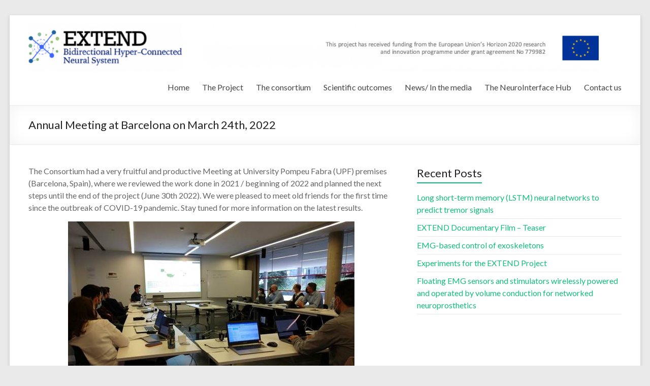

--- FILE ---
content_type: text/html; charset=UTF-8
request_url: https://extend-project.eu/?p=587
body_size: 9026
content:
<!DOCTYPE html>
<!--[if IE 7]>
<html class="ie ie7" lang="en-US">
<![endif]-->
<!--[if IE 8]>
<html class="ie ie8" lang="en-US">
<![endif]-->
<!--[if !(IE 7) & !(IE 8)]><!-->
<html lang="en-US">
<!--<![endif]-->
<head>
<meta charset="UTF-8" />
<meta name="viewport" content="width=device-width, initial-scale=1">
<link rel="profile" href="https://gmpg.org/xfn/11" />
<link rel="pingback" href="https://extend-project.eu/xmlrpc.php" />
<title>Annual Meeting at Barcelona on March 24th, 2022 &#8211; EXTEND</title>
	<!-- BEGIN: Simple Google Analytics Tracking Code -->
	<script>
		(function(i,s,o,g,r,a,m){i['GoogleAnalyticsObject']=r;i[r]=i[r]||function(){
		(i[r].q=i[r].q||[]).push(arguments)},i[r].l=1*new Date();a=s.createElement(o),
		m=s.getElementsByTagName(o)[0];a.async=1;a.src=g;m.parentNode.insertBefore(a,m)
		})(window,document,'script','//www.google-analytics.com/analytics.js','ga');

		ga('create', {"cookieDomain":"auto","trackingId":"UA-139245746-1"} );
		ga('send', 'pageview');
		
	</script>
	<!-- END: Simple Google Analytics Tracking Code -->
	<link rel='dns-prefetch' href='//fonts.googleapis.com' />
<link rel='dns-prefetch' href='//s.w.org' />
<link rel="alternate" type="application/rss+xml" title="EXTEND &raquo; Feed" href="https://extend-project.eu/?feed=rss2" />
<link rel="alternate" type="application/rss+xml" title="EXTEND &raquo; Comments Feed" href="https://extend-project.eu/?feed=comments-rss2" />
		<!-- This site uses the Google Analytics by MonsterInsights plugin v8.10.0 - Using Analytics tracking - https://www.monsterinsights.com/ -->
							<script
				src="//www.googletagmanager.com/gtag/js?id=UA-139245746-1"  data-cfasync="false" data-wpfc-render="false" type="text/javascript" async></script>
			<script data-cfasync="false" data-wpfc-render="false" type="text/javascript">
				var mi_version = '8.10.0';
				var mi_track_user = true;
				var mi_no_track_reason = '';
				
								var disableStrs = [
															'ga-disable-UA-139245746-1',
									];

				/* Function to detect opted out users */
				function __gtagTrackerIsOptedOut() {
					for (var index = 0; index < disableStrs.length; index++) {
						if (document.cookie.indexOf(disableStrs[index] + '=true') > -1) {
							return true;
						}
					}

					return false;
				}

				/* Disable tracking if the opt-out cookie exists. */
				if (__gtagTrackerIsOptedOut()) {
					for (var index = 0; index < disableStrs.length; index++) {
						window[disableStrs[index]] = true;
					}
				}

				/* Opt-out function */
				function __gtagTrackerOptout() {
					for (var index = 0; index < disableStrs.length; index++) {
						document.cookie = disableStrs[index] + '=true; expires=Thu, 31 Dec 2099 23:59:59 UTC; path=/';
						window[disableStrs[index]] = true;
					}
				}

				if ('undefined' === typeof gaOptout) {
					function gaOptout() {
						__gtagTrackerOptout();
					}
				}
								window.dataLayer = window.dataLayer || [];

				window.MonsterInsightsDualTracker = {
					helpers: {},
					trackers: {},
				};
				if (mi_track_user) {
					function __gtagDataLayer() {
						dataLayer.push(arguments);
					}

					function __gtagTracker(type, name, parameters) {
						if (!parameters) {
							parameters = {};
						}

						if (parameters.send_to) {
							__gtagDataLayer.apply(null, arguments);
							return;
						}

						if (type === 'event') {
							
														parameters.send_to = monsterinsights_frontend.ua;
							__gtagDataLayer(type, name, parameters);
													} else {
							__gtagDataLayer.apply(null, arguments);
						}
					}

					__gtagTracker('js', new Date());
					__gtagTracker('set', {
						'developer_id.dZGIzZG': true,
											});
															__gtagTracker('config', 'UA-139245746-1', {"forceSSL":"true","link_attribution":"true"} );
										window.gtag = __gtagTracker;										(function () {
						/* https://developers.google.com/analytics/devguides/collection/analyticsjs/ */
						/* ga and __gaTracker compatibility shim. */
						var noopfn = function () {
							return null;
						};
						var newtracker = function () {
							return new Tracker();
						};
						var Tracker = function () {
							return null;
						};
						var p = Tracker.prototype;
						p.get = noopfn;
						p.set = noopfn;
						p.send = function () {
							var args = Array.prototype.slice.call(arguments);
							args.unshift('send');
							__gaTracker.apply(null, args);
						};
						var __gaTracker = function () {
							var len = arguments.length;
							if (len === 0) {
								return;
							}
							var f = arguments[len - 1];
							if (typeof f !== 'object' || f === null || typeof f.hitCallback !== 'function') {
								if ('send' === arguments[0]) {
									var hitConverted, hitObject = false, action;
									if ('event' === arguments[1]) {
										if ('undefined' !== typeof arguments[3]) {
											hitObject = {
												'eventAction': arguments[3],
												'eventCategory': arguments[2],
												'eventLabel': arguments[4],
												'value': arguments[5] ? arguments[5] : 1,
											}
										}
									}
									if ('pageview' === arguments[1]) {
										if ('undefined' !== typeof arguments[2]) {
											hitObject = {
												'eventAction': 'page_view',
												'page_path': arguments[2],
											}
										}
									}
									if (typeof arguments[2] === 'object') {
										hitObject = arguments[2];
									}
									if (typeof arguments[5] === 'object') {
										Object.assign(hitObject, arguments[5]);
									}
									if ('undefined' !== typeof arguments[1].hitType) {
										hitObject = arguments[1];
										if ('pageview' === hitObject.hitType) {
											hitObject.eventAction = 'page_view';
										}
									}
									if (hitObject) {
										action = 'timing' === arguments[1].hitType ? 'timing_complete' : hitObject.eventAction;
										hitConverted = mapArgs(hitObject);
										__gtagTracker('event', action, hitConverted);
									}
								}
								return;
							}

							function mapArgs(args) {
								var arg, hit = {};
								var gaMap = {
									'eventCategory': 'event_category',
									'eventAction': 'event_action',
									'eventLabel': 'event_label',
									'eventValue': 'event_value',
									'nonInteraction': 'non_interaction',
									'timingCategory': 'event_category',
									'timingVar': 'name',
									'timingValue': 'value',
									'timingLabel': 'event_label',
									'page': 'page_path',
									'location': 'page_location',
									'title': 'page_title',
								};
								for (arg in args) {
																		if (!(!args.hasOwnProperty(arg) || !gaMap.hasOwnProperty(arg))) {
										hit[gaMap[arg]] = args[arg];
									} else {
										hit[arg] = args[arg];
									}
								}
								return hit;
							}

							try {
								f.hitCallback();
							} catch (ex) {
							}
						};
						__gaTracker.create = newtracker;
						__gaTracker.getByName = newtracker;
						__gaTracker.getAll = function () {
							return [];
						};
						__gaTracker.remove = noopfn;
						__gaTracker.loaded = true;
						window['__gaTracker'] = __gaTracker;
					})();
									} else {
										console.log("");
					(function () {
						function __gtagTracker() {
							return null;
						}

						window['__gtagTracker'] = __gtagTracker;
						window['gtag'] = __gtagTracker;
					})();
									}
			</script>
				<!-- / Google Analytics by MonsterInsights -->
				<script type="text/javascript">
			window._wpemojiSettings = {"baseUrl":"https:\/\/s.w.org\/images\/core\/emoji\/12.0.0-1\/72x72\/","ext":".png","svgUrl":"https:\/\/s.w.org\/images\/core\/emoji\/12.0.0-1\/svg\/","svgExt":".svg","source":{"concatemoji":"https:\/\/extend-project.eu\/wp-includes\/js\/wp-emoji-release.min.js?ver=5.4.18"}};
			/*! This file is auto-generated */
			!function(e,a,t){var n,r,o,i=a.createElement("canvas"),p=i.getContext&&i.getContext("2d");function s(e,t){var a=String.fromCharCode;p.clearRect(0,0,i.width,i.height),p.fillText(a.apply(this,e),0,0);e=i.toDataURL();return p.clearRect(0,0,i.width,i.height),p.fillText(a.apply(this,t),0,0),e===i.toDataURL()}function c(e){var t=a.createElement("script");t.src=e,t.defer=t.type="text/javascript",a.getElementsByTagName("head")[0].appendChild(t)}for(o=Array("flag","emoji"),t.supports={everything:!0,everythingExceptFlag:!0},r=0;r<o.length;r++)t.supports[o[r]]=function(e){if(!p||!p.fillText)return!1;switch(p.textBaseline="top",p.font="600 32px Arial",e){case"flag":return s([127987,65039,8205,9895,65039],[127987,65039,8203,9895,65039])?!1:!s([55356,56826,55356,56819],[55356,56826,8203,55356,56819])&&!s([55356,57332,56128,56423,56128,56418,56128,56421,56128,56430,56128,56423,56128,56447],[55356,57332,8203,56128,56423,8203,56128,56418,8203,56128,56421,8203,56128,56430,8203,56128,56423,8203,56128,56447]);case"emoji":return!s([55357,56424,55356,57342,8205,55358,56605,8205,55357,56424,55356,57340],[55357,56424,55356,57342,8203,55358,56605,8203,55357,56424,55356,57340])}return!1}(o[r]),t.supports.everything=t.supports.everything&&t.supports[o[r]],"flag"!==o[r]&&(t.supports.everythingExceptFlag=t.supports.everythingExceptFlag&&t.supports[o[r]]);t.supports.everythingExceptFlag=t.supports.everythingExceptFlag&&!t.supports.flag,t.DOMReady=!1,t.readyCallback=function(){t.DOMReady=!0},t.supports.everything||(n=function(){t.readyCallback()},a.addEventListener?(a.addEventListener("DOMContentLoaded",n,!1),e.addEventListener("load",n,!1)):(e.attachEvent("onload",n),a.attachEvent("onreadystatechange",function(){"complete"===a.readyState&&t.readyCallback()})),(n=t.source||{}).concatemoji?c(n.concatemoji):n.wpemoji&&n.twemoji&&(c(n.twemoji),c(n.wpemoji)))}(window,document,window._wpemojiSettings);
		</script>
		<style type="text/css">
img.wp-smiley,
img.emoji {
	display: inline !important;
	border: none !important;
	box-shadow: none !important;
	height: 1em !important;
	width: 1em !important;
	margin: 0 .07em !important;
	vertical-align: -0.1em !important;
	background: none !important;
	padding: 0 !important;
}
</style>
	<link rel='stylesheet' id='wp-block-library-css'  href='https://extend-project.eu/wp-includes/css/dist/block-library/style.min.css?ver=5.4.18' type='text/css' media='all' />
<link rel='stylesheet' id='contact-form-7-css'  href='https://extend-project.eu/wp-content/plugins/contact-form-7/includes/css/styles.css?ver=5.1.7' type='text/css' media='all' />
<link rel='stylesheet' id='spacious_style-css'  href='https://extend-project.eu/wp-content/themes/spacious/style.css?ver=5.4.18' type='text/css' media='all' />
<link rel='stylesheet' id='spacious-genericons-css'  href='https://extend-project.eu/wp-content/themes/spacious/genericons/genericons.css?ver=3.3.1' type='text/css' media='all' />
<link rel='stylesheet' id='spacious-font-awesome-css'  href='https://extend-project.eu/wp-content/themes/spacious/font-awesome/css/font-awesome.min.css?ver=4.7.0' type='text/css' media='all' />
<link rel='stylesheet' id='google_fonts-css'  href='//fonts.googleapis.com/css?family=Lato&#038;ver=5.4.18' type='text/css' media='all' />
<link rel='stylesheet' id='simple-social-icons-font-css'  href='https://extend-project.eu/wp-content/plugins/simple-social-icons/css/style.css?ver=3.0.2' type='text/css' media='all' />
<link rel='stylesheet' id='simcal-qtip-css'  href='https://extend-project.eu/wp-content/plugins/google-calendar-events/assets/css/vendor/jquery.qtip.min.css?ver=3.1.36' type='text/css' media='all' />
<link rel='stylesheet' id='simcal-default-calendar-grid-css'  href='https://extend-project.eu/wp-content/plugins/google-calendar-events/assets/css/default-calendar-grid.min.css?ver=3.1.36' type='text/css' media='all' />
<link rel='stylesheet' id='simcal-default-calendar-list-css'  href='https://extend-project.eu/wp-content/plugins/google-calendar-events/assets/css/default-calendar-list.min.css?ver=3.1.36' type='text/css' media='all' />
<script type='text/javascript' src='https://extend-project.eu/wp-content/plugins/google-analytics-for-wordpress/assets/js/frontend-gtag.min.js?ver=8.10.0'></script>
<script data-cfasync="false" data-wpfc-render="false" type="text/javascript" id='monsterinsights-frontend-script-js-extra'>/* <![CDATA[ */
var monsterinsights_frontend = {"js_events_tracking":"true","download_extensions":"doc,pdf,ppt,zip,xls,docx,pptx,xlsx","inbound_paths":"[{\"path\":\"\\\/go\\\/\",\"label\":\"affiliate\"},{\"path\":\"\\\/recommend\\\/\",\"label\":\"affiliate\"}]","home_url":"https:\/\/extend-project.eu","hash_tracking":"false","ua":"UA-139245746-1","v4_id":""};/* ]]> */
</script>
<script type='text/javascript' src='https://extend-project.eu/wp-includes/js/jquery/jquery.js?ver=1.12.4-wp'></script>
<script type='text/javascript' src='https://extend-project.eu/wp-includes/js/jquery/jquery-migrate.min.js?ver=1.4.1'></script>
<script type='text/javascript' src='https://extend-project.eu/wp-content/themes/spacious/js/spacious-custom.js?ver=5.4.18'></script>
<!--[if lte IE 8]>
<script type='text/javascript' src='https://extend-project.eu/wp-content/themes/spacious/js/html5shiv.min.js?ver=5.4.18'></script>
<![endif]-->
<link rel='https://api.w.org/' href='https://extend-project.eu/index.php?rest_route=/' />
<link rel="EditURI" type="application/rsd+xml" title="RSD" href="https://extend-project.eu/xmlrpc.php?rsd" />
<link rel="wlwmanifest" type="application/wlwmanifest+xml" href="https://extend-project.eu/wp-includes/wlwmanifest.xml" /> 
<link rel='prev' title='PhD Thesis – Gold Dissemination prize' href='https://extend-project.eu/?p=569' />
<link rel='next' title='Floating EMG sensors and stimulators wirelessly powered and operated by volume conduction for networked neuroprosthetics' href='https://extend-project.eu/?p=577' />
<meta name="generator" content="WordPress 5.4.18" />
<link rel="canonical" href="https://extend-project.eu/?p=587" />
<link rel='shortlink' href='https://extend-project.eu/?p=587' />
<link rel="alternate" type="application/json+oembed" href="https://extend-project.eu/index.php?rest_route=%2Foembed%2F1.0%2Fembed&#038;url=https%3A%2F%2Fextend-project.eu%2F%3Fp%3D587" />
<link rel="alternate" type="text/xml+oembed" href="https://extend-project.eu/index.php?rest_route=%2Foembed%2F1.0%2Fembed&#038;url=https%3A%2F%2Fextend-project.eu%2F%3Fp%3D587&#038;format=xml" />
<meta name="generator" content="Custom Login v3.2.9" />
</head>

<body data-rsssl=1 class="post-template-default single single-post postid-587 single-format-standard wp-custom-logo ">
<div id="page" class="hfeed site">
		<header id="masthead" class="site-header clearfix">

		
		<div id="header-text-nav-container">
			<div class="inner-wrap">

				<div id="header-text-nav-wrap" class="clearfix">
					<div id="header-left-section">
													<div id="header-logo-image">
								
								<a href="https://extend-project.eu/" class="custom-logo-link" rel="home"><img width="1660" height="143" src="https://extend-project.eu/wp-content/uploads/2021/06/logo-extend-2-1.png" class="custom-logo" alt="EXTEND" srcset="https://extend-project.eu/wp-content/uploads/2021/06/logo-extend-2-1.png 1660w, https://extend-project.eu/wp-content/uploads/2021/06/logo-extend-2-1-300x26.png 300w, https://extend-project.eu/wp-content/uploads/2021/06/logo-extend-2-1-1024x88.png 1024w, https://extend-project.eu/wp-content/uploads/2021/06/logo-extend-2-1-768x66.png 768w, https://extend-project.eu/wp-content/uploads/2021/06/logo-extend-2-1-1536x132.png 1536w" sizes="(max-width: 1660px) 100vw, 1660px" /></a>							</div><!-- #header-logo-image -->
												<div id="header-text" class="screen-reader-text">
                                       <h3 id="site-title">
                        <a href="https://extend-project.eu/" title="EXTEND" rel="home">EXTEND</a>
                     </h3>
                                                         <p id="site-description">Bidirectional Hyper-Connected Neural System</p>
                  <!-- #site-description -->
						</div><!-- #header-text -->
					</div><!-- #header-left-section -->
					<div id="header-right-section">
												<nav id="site-navigation" class="main-navigation" role="navigation">
							<h3 class="menu-toggle">Menu</h3>
							<div class="menu-primary-container"><ul id="menu-main" class="menu"><li id="menu-item-350" class="menu-item menu-item-type-post_type menu-item-object-page menu-item-home menu-item-350"><a href="https://extend-project.eu/">Home</a></li>
<li id="menu-item-39" class="menu-item menu-item-type-post_type menu-item-object-page menu-item-39"><a href="https://extend-project.eu/?page_id=23">The Project</a></li>
<li id="menu-item-38" class="menu-item menu-item-type-post_type menu-item-object-page menu-item-38"><a href="https://extend-project.eu/?page_id=30">The consortium</a></li>
<li id="menu-item-402" class="menu-item menu-item-type-post_type menu-item-object-page menu-item-402"><a href="https://extend-project.eu/?page_id=398">Scientific outcomes</a></li>
<li id="menu-item-440" class="menu-item menu-item-type-post_type menu-item-object-page current_page_parent menu-item-440"><a href="https://extend-project.eu/?page_id=436">News/ In the media</a></li>
<li id="menu-item-371" class="menu-item menu-item-type-custom menu-item-object-custom menu-item-371"><a target="_blank" rel="noopener noreferrer" href="http://neurointerfacehub.extend-project.eu">The NeuroInterface Hub</a></li>
<li id="menu-item-37" class="menu-item menu-item-type-post_type menu-item-object-page menu-item-37"><a href="https://extend-project.eu/?page_id=32">Contact us</a></li>
</ul></div>						</nav>
			    	</div><!-- #header-right-section -->

			   </div><!-- #header-text-nav-wrap -->
			</div><!-- .inner-wrap -->
		</div><!-- #header-text-nav-container -->

		
						<div class="header-post-title-container clearfix">
					<div class="inner-wrap">
						<div class="post-title-wrapper">
							                                                   <h1 class="header-post-title-class">Annual Meeting at Barcelona on March 24th, 2022</h1>
                        						   						</div>
											</div>
				</div>
				</header>
			<div id="main" class="clearfix">
		<div class="inner-wrap">

	
	<div id="primary">
		<div id="content" class="clearfix">
			
				
<article id="post-587" class="post-587 post type-post status-publish format-standard hentry category-news">
		<div class="entry-content clearfix">
		<p>The Consortium had a very fruitful and productive Meeting at University Pompeu Fabra (UPF) premises (Barcelona, Spain), where we reviewed the work done in 2021 / beginning of 2022 and planned the next steps until the end of the project (June 30th 2022). We were pleased to meet old friends for the first time since the outbreak of COVID-19 pandemic. Stay tuned for more information on the latest results.</p>
<p><center></p>
<p><img src="https://extend-project.eu/wp-content/uploads/2022/07/image001.jpg" alt="" width="564" height="318" class="alignnone size-full wp-image-588" srcset="https://extend-project.eu/wp-content/uploads/2022/07/image001.jpg 564w, https://extend-project.eu/wp-content/uploads/2022/07/image001-300x169.jpg 300w" sizes="(max-width: 564px) 100vw, 564px" /></p>
<p><img src="https://extend-project.eu/wp-content/uploads/2022/07/image002.jpg" alt="" width="564" height="423" class="alignnone size-full wp-image-589" srcset="https://extend-project.eu/wp-content/uploads/2022/07/image002.jpg 564w, https://extend-project.eu/wp-content/uploads/2022/07/image002-300x225.jpg 300w" sizes="(max-width: 564px) 100vw, 564px" /></p>
<p><img src="https://extend-project.eu/wp-content/uploads/2022/07/image003.jpg" alt="" width="563" height="422" class="alignnone size-full wp-image-590" srcset="https://extend-project.eu/wp-content/uploads/2022/07/image003.jpg 563w, https://extend-project.eu/wp-content/uploads/2022/07/image003-300x225.jpg 300w" sizes="(max-width: 563px) 100vw, 563px" /></p>
<p></center></p>
<div class="extra-hatom-entry-title"><span class="entry-title">Annual Meeting at Barcelona on March 24th, 2022</span></div>	</div>

	<footer class="entry-meta-bar clearfix"><div class="entry-meta clearfix">
	  <span class="by-author author vcard"><a class="url fn n" href="https://extend-project.eu/?author=2">Pilar Raya</a></span>

	  <span class="date"><a href="https://extend-project.eu/?p=587" title="12:40 pm" rel="bookmark"><time class="entry-date published" datetime="2022-03-24T12:40:42+00:00">March 24, 2022</time><time class="updated" datetime="2022-07-29T10:17:53+00:00">July 29, 2022</time></a></span>
	  		 <span class="category"><a href="https://extend-project.eu/?cat=2" rel="category">News</a></span>
	  
	  
	  
	  
	  </div></footer>
	</article>
						<ul class="default-wp-page clearfix">
			<li class="previous"><a href="https://extend-project.eu/?p=569" rel="prev"><span class="meta-nav">&larr;</span> PhD Thesis – Gold Dissemination prize</a></li>
			<li class="next"><a href="https://extend-project.eu/?p=577" rel="next">Floating EMG sensors and stimulators wirelessly powered and operated by volume conduction for networked neuroprosthetics <span class="meta-nav">&rarr;</span></a></li>
		</ul>
	
				
			
		</div><!-- #content -->
	</div><!-- #primary -->

	
<div id="secondary">
			
				<aside id="recent-posts-3" class="widget widget_recent_entries">		<h3 class="widget-title"><span>Recent Posts</span></h3>		<ul>
											<li>
					<a href="https://extend-project.eu/?p=632">Long short-term memory (LSTM) neural networks to predict tremor signals</a>
									</li>
											<li>
					<a href="https://extend-project.eu/?p=626">EXTEND Documentary Film – Teaser</a>
									</li>
											<li>
					<a href="https://extend-project.eu/?p=598">EMG-based control of exoskeletons</a>
									</li>
											<li>
					<a href="https://extend-project.eu/?p=592">Experiments for the EXTEND Project</a>
									</li>
											<li>
					<a href="https://extend-project.eu/?p=577">Floating EMG sensors and stimulators wirelessly powered and operated by volume conduction for networked neuroprosthetics</a>
									</li>
					</ul>
		</aside>	</div>
	

		</div><!-- .inner-wrap -->
	</div><!-- #main -->
			<footer id="colophon" class="clearfix">
			<div class="footer-widgets-wrapper">
	<div class="inner-wrap">
		<div class="footer-widgets-area clearfix">
			<div class="tg-one-fourth tg-column-1">
				<aside id="nav_menu-2" class="widget widget_nav_menu"><h3 class="widget-title"><span>Navigation menu</span></h3><div class="menu-footer-container"><ul id="menu-footer" class="menu"><li id="menu-item-403" class="menu-item menu-item-type-post_type menu-item-object-page menu-item-home menu-item-403"><a href="https://extend-project.eu/">Home</a></li>
<li id="menu-item-408" class="menu-item menu-item-type-post_type menu-item-object-page menu-item-408"><a href="https://extend-project.eu/?page_id=23">The Project</a></li>
<li id="menu-item-407" class="menu-item menu-item-type-post_type menu-item-object-page menu-item-407"><a href="https://extend-project.eu/?page_id=30">The consortium</a></li>
<li id="menu-item-406" class="menu-item menu-item-type-post_type menu-item-object-page menu-item-406"><a href="https://extend-project.eu/?page_id=398">Scientific outcomes</a></li>
<li id="menu-item-409" class="menu-item menu-item-type-custom menu-item-object-custom menu-item-409"><a href="http://neurointerfacehub.extend-project.eu">The NeuroInterface Hub</a></li>
<li id="menu-item-404" class="menu-item menu-item-type-post_type menu-item-object-page menu-item-404"><a href="https://extend-project.eu/?page_id=32">Contact us</a></li>
<li id="menu-item-405" class="menu-item menu-item-type-post_type menu-item-object-page menu-item-405"><a href="https://extend-project.eu/?page_id=153">Private Area</a></li>
</ul></div></aside>			</div>
			<div class="tg-one-fourth tg-column-2">
						<aside id="recent-posts-4" class="widget widget_recent_entries">		<h3 class="widget-title"><span>Latest news</span></h3>		<ul>
											<li>
					<a href="https://extend-project.eu/?p=632">Long short-term memory (LSTM) neural networks to predict tremor signals</a>
											<span class="post-date">September 30, 2022</span>
									</li>
											<li>
					<a href="https://extend-project.eu/?p=626">EXTEND Documentary Film – Teaser</a>
											<span class="post-date">September 12, 2022</span>
									</li>
											<li>
					<a href="https://extend-project.eu/?p=598">EMG-based control of exoskeletons</a>
											<span class="post-date">June 30, 2022</span>
									</li>
											<li>
					<a href="https://extend-project.eu/?p=592">Experiments for the EXTEND Project</a>
											<span class="post-date">June 14, 2022</span>
									</li>
											<li>
					<a href="https://extend-project.eu/?p=577">Floating EMG sensors and stimulators wirelessly powered and operated by volume conduction for networked neuroprosthetics</a>
											<span class="post-date">June 7, 2022</span>
									</li>
					</ul>
		</aside>			</div>
			<div class="tg-one-fourth tg-after-two-blocks-clearfix tg-column-3">
				<aside id="text-2" class="widget widget_text">			<div class="textwidget"><p><center><img class="alignnone size-full wp-image-371" src="https://www.extend-project.eu/wp-content/uploads/2018/12/UE.png" alt="" width="150" /></center></p>
<p align="center">This project has received funding from the European Union’s Horizon 2020 research and innovation programme under grant agreement No 779982</p>
</div>
		</aside>			</div>
			<div class="tg-one-fourth tg-one-fourth-last tg-column-4">
				<aside id="simple-social-icons-2" class="widget simple-social-icons"><h3 class="widget-title"><span>Follow us</span></h3><ul class="alignleft"><li class="ssi-email"><a href="mailto:info@extend-project.eu" ><svg role="img" class="social-email" aria-labelledby="social-email-2"><title id="social-email-2">Email</title><use xlink:href="https://extend-project.eu/wp-content/plugins/simple-social-icons/symbol-defs.svg#social-email"></use></svg></a></li><li class="ssi-facebook"><a href="https://www.facebook.com/Extend-Project-520301125019362" target="_blank" rel="noopener noreferrer"><svg role="img" class="social-facebook" aria-labelledby="social-facebook-2"><title id="social-facebook-2">Facebook</title><use xlink:href="https://extend-project.eu/wp-content/plugins/simple-social-icons/symbol-defs.svg#social-facebook"></use></svg></a></li><li class="ssi-instagram"><a href="https://www.instagram.com/extend_h2020/" target="_blank" rel="noopener noreferrer"><svg role="img" class="social-instagram" aria-labelledby="social-instagram-2"><title id="social-instagram-2">Instagram</title><use xlink:href="https://extend-project.eu/wp-content/plugins/simple-social-icons/symbol-defs.svg#social-instagram"></use></svg></a></li><li class="ssi-linkedin"><a href="https://www.linkedin.com/company/27199211/" target="_blank" rel="noopener noreferrer"><svg role="img" class="social-linkedin" aria-labelledby="social-linkedin-2"><title id="social-linkedin-2">LinkedIn</title><use xlink:href="https://extend-project.eu/wp-content/plugins/simple-social-icons/symbol-defs.svg#social-linkedin"></use></svg></a></li><li class="ssi-twitter"><a href="https://twitter.com/extend_project" target="_blank" rel="noopener noreferrer"><svg role="img" class="social-twitter" aria-labelledby="social-twitter-2"><title id="social-twitter-2">Twitter</title><use xlink:href="https://extend-project.eu/wp-content/plugins/simple-social-icons/symbol-defs.svg#social-twitter"></use></svg></a></li></ul></aside>			</div>
		</div>
	</div>
</div>
			<div class="footer-socket-wrapper clearfix">
				<div class="inner-wrap">
					<div class="footer-socket-area">
						<div class="copyright">Copyright &copy; 2026 <a href="https://extend-project.eu/" title="EXTEND" ><span>EXTEND</span></a>.</div>						<nav class="small-menu clearfix">
							<div class="menu-footer-container"><ul id="menu-footer-1" class="menu"><li class="menu-item menu-item-type-post_type menu-item-object-page menu-item-home menu-item-403"><a href="https://extend-project.eu/">Home</a></li>
<li class="menu-item menu-item-type-post_type menu-item-object-page menu-item-408"><a href="https://extend-project.eu/?page_id=23">The Project</a></li>
<li class="menu-item menu-item-type-post_type menu-item-object-page menu-item-407"><a href="https://extend-project.eu/?page_id=30">The consortium</a></li>
<li class="menu-item menu-item-type-post_type menu-item-object-page menu-item-406"><a href="https://extend-project.eu/?page_id=398">Scientific outcomes</a></li>
<li class="menu-item menu-item-type-custom menu-item-object-custom menu-item-409"><a href="http://neurointerfacehub.extend-project.eu">The NeuroInterface Hub</a></li>
<li class="menu-item menu-item-type-post_type menu-item-object-page menu-item-404"><a href="https://extend-project.eu/?page_id=32">Contact us</a></li>
<li class="menu-item menu-item-type-post_type menu-item-object-page menu-item-405"><a href="https://extend-project.eu/?page_id=153">Private Area</a></li>
</ul></div>		    			</nav>
					</div>
				</div>
			</div>
		</footer>
		<a href="#masthead" id="scroll-up"></a>
	</div><!-- #page -->
	<style type="text/css" media="screen">#simple-social-icons-2 ul li a, #simple-social-icons-2 ul li a:hover, #simple-social-icons-2 ul li a:focus { background-color: #1076b6 !important; border-radius: 18px; color: #ffffff !important; border: 0px #ffffff solid !important; font-size: 18px; padding: 9px; }  #simple-social-icons-2 ul li a:hover, #simple-social-icons-2 ul li a:focus { background-color: #004484 !important; border-color: #ffffff !important; color: #ffffff !important; }  #simple-social-icons-2 ul li a:focus { outline: 1px dotted #004484 !important; }</style><script type='text/javascript'>
/* <![CDATA[ */
var wpcf7 = {"apiSettings":{"root":"https:\/\/extend-project.eu\/index.php?rest_route=\/contact-form-7\/v1","namespace":"contact-form-7\/v1"}};
/* ]]> */
</script>
<script type='text/javascript' src='https://extend-project.eu/wp-content/plugins/contact-form-7/includes/js/scripts.js?ver=5.1.7'></script>
<script type='text/javascript' src='https://extend-project.eu/wp-content/themes/spacious/js/navigation.js?ver=5.4.18'></script>
<script type='text/javascript' src='https://extend-project.eu/wp-content/plugins/google-calendar-events/assets/js/vendor/jquery.qtip.min.js?ver=3.1.36'></script>
<script type='text/javascript' src='https://extend-project.eu/wp-content/plugins/google-calendar-events/assets/js/vendor/moment.min.js?ver=3.1.36'></script>
<script type='text/javascript' src='https://extend-project.eu/wp-content/plugins/google-calendar-events/assets/js/vendor/moment-timezone-with-data.min.js?ver=3.1.36'></script>
<script type='text/javascript'>
/* <![CDATA[ */
var simcal_default_calendar = {"ajax_url":"\/wp-admin\/admin-ajax.php","nonce":"df17db38bb","locale":"en_US","text_dir":"ltr","months":{"full":["January","February","March","April","May","June","July","August","September","October","November","December"],"short":["Jan","Feb","Mar","Apr","May","Jun","Jul","Aug","Sep","Oct","Nov","Dec"]},"days":{"full":["Sunday","Monday","Tuesday","Wednesday","Thursday","Friday","Saturday"],"short":["Sun","Mon","Tue","Wed","Thu","Fri","Sat"]},"meridiem":{"AM":"AM","am":"am","PM":"PM","pm":"pm"}};
/* ]]> */
</script>
<script type='text/javascript' src='https://extend-project.eu/wp-content/plugins/google-calendar-events/assets/js/default-calendar.min.js?ver=3.1.36'></script>
<script type='text/javascript' src='https://extend-project.eu/wp-content/plugins/google-calendar-events/assets/js/vendor/imagesloaded.pkgd.min.js?ver=3.1.36'></script>
<script type='text/javascript' src='https://extend-project.eu/wp-includes/js/wp-embed.min.js?ver=5.4.18'></script>
</body>
</html>
